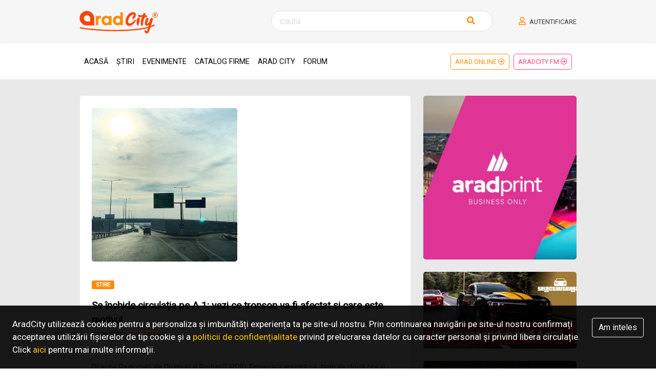

--- FILE ---
content_type: text/html; charset=UTF-8
request_url: https://www.aradcity.ro/stire/46497/se-inchide-circulatia-pe-a-1-vezi-ce-tronson-va-fi-afectat-si-care-este-motivul
body_size: 6422
content:
<!DOCTYPE html>
<html>
<head>
    <meta charset="UTF-8">
    <title>Se închide circulaţia pe A 1: vezi ce tronson va fi afectat şi care este motivul | AradCity</title>
    <meta name="description" content="">
    <meta name="keywords" content="">
        <meta property="og:locale" content="ro_RO"/>
    <meta property="og:locale:alternate" content="ro_RO"/>
    <meta property="og:site_name" content="AradCity"/>
    <meta property="og:title" content="Se închide circulaţia pe A 1: vezi ce tronson va fi afectat şi care este motivul"/>
    <meta property="og:url" content="https://www.aradcity.ro/stire/46497/se-inchide-circulatia-pe-a-1-vezi-ce-tronson-va-fi-afectat-si-care-este-motivul"/>
    <meta property="og:type" content="Article"/>
    <meta property="og:image" content="https://www.aradcity.ro/storage/articles/000/046/46497/46497-a1.jpg"/>


    <script type="application/ld+json">
    {
      "@context": "https://schema.org",
      "@type": "NewsArticle",
      "headline": "Se închide circulaţia pe A 1: vezi ce tronson va fi afectat şi care este motivul",
      "image": [
        "https://www.aradcity.ro/storage/articles/000/046/46497/thumb_46497-a1.jpg"
       ],
      "datePublished": "2023-09-14T12:56:41+03:00",
      "dateModified": "2023-10-16T15:11:35+03:00",
      "author": [{
          "@type": "Organization",
          "name": "AradCity",
          "url": "https://www.aradcity.ro"
        }]
    }
    </script>
    <meta name="csrf-token" content="khJGocL2v3JfFXKJLQ9Q8IJw36cuGGJxgKUPM5yj">
    <meta name="viewport" content="width=device-width, initial-scale=1.0">
    <link rel="icon" href="https://www.aradcity.ro/assets/site/images/favicon-aradcity.png">

    <link rel="stylesheet" type="text/css" href="https://www.aradcity.ro/assets/site/styles/stylesheets/main.css">
    <link rel="manifest" href="/manifest.json">
    <link href="//fonts.googleapis.com/css?family=Roboto:100,300,400&display=swap" rel="stylesheet">

    <!--<script src="js/jquery-3.3.1.js"></script>-->
    <script src="https://www.aradcity.ro/assets/site/js/jquery-2.2.4.min.js"></script>
    <script src="https://www.aradcity.ro/assets/site/js/custom.js?v=213121"></script>


    <style>
        /** @sermove  **/
        .news-img img.dummy, .news .news__img img.dummy {
            object-fit: contain;
            background: #e9e9e9;
            padding: 64px;
        }
    </style>

</head>
<body>
<style>
    /*@sermove*/
    body {
        font-family: Roboto, "Lucida Grande", "Lucida Sans Unicode", Arial, Verdana, sans-serif;
    }
</style>

<section class="help small mb-1">
    <div class="container">
        <div class="row align-items-center  mx-xl-0 mx-xxl-4">
            <div class="col-md-3 d-none d-lg-block">
                <a href="https://www.aradcity.ro"><img src="https://www.aradcity.ro/assets/site/images/logo/aradcity.png"
                                                  alt="arad-city" class="img-fluid img-logo"></a>
            </div>


            <div class="col-md-12 col-lg-9 text-center text-lg-right">

                <form action="https://www.aradcity.ro/stiri"
                      class="input-group search__bar align-items-center mr-md-5 px-1">
                    <input name="q" type="text" class="form-control" placeholder="cauta" required>
                    <button class="btn d-inline">
                        <i class="fas fa-search text-primary mr-3"></i>
                    </button>
                </form>

                <div class="d-block text-center d-md-inline-block mt-3 mt-md-0">
                    <a href="https://www.aradcity.ro/login" class="text-uppercase text-dark"><i
                                class="far fa-user mr-1 text-primary"></i> Autentificare</a>
                    <!--<a href="#" class="text-uppercase text-dark ml-4">Inscrie-te</a>-->
                </div>
            </div>
        </div>
    </div>
</section>

<section class="sticky-top py-2 bg-white" id="sticky">
    <nav class="navbar navbar-expand-lg container">
        <button class="navbar-toggler" type="button" data-toggle="collapse"
                data-target="#navbarSupportedContent" aria-controls="navbarSupportedContent" aria-expanded="false"
                aria-label="Toggle navigation">
            <i class="fas fa-bars"></i>
        </button>

        <a href="https://www.aradcity.ro" class="img-fluid img-logo d-block d-lg-none"><img
                    src="https://www.aradcity.ro/assets/site/images/logo/aradcity.png" alt="arad-city"></a>


        <div class="collapse navbar-collapse mx-xl-4" id="navbarSupportedContent">

            <ul class="navbar-nav menu px-4 p-lg-0 mt-3 mt-lg-0 w-100">
                <li class="nav-item ">
                    <a class="nav-link active" href="https://www.aradcity.ro">Acasă</a>
                </li>

                <li class="nav-item ">
                    <a class="nav-link" href="https://www.aradcity.ro/stiri">Știri</a>
                </li>

                <li class="nav-item ">
                    <a class="nav-link" href="https://www.aradcity.ro/evenimente">Evenimente</a>
                </li>

                <li class="nav-item ">
                    <a class="nav-link active" href="/soon">Catalog Firme</a>
                </li>

                <li class="nav-item ">
                    <a class="nav-link active" href="https://www.aradcity.ro/arad-city">Arad City</a>
                </li>

                
                
                
                <li class="nav-item ">
                    <a class="nav-link active" href="https://forum.aradcity.ro" target="_blank">Forum</a>
                </li>
            </ul>

            <ul class="navbar-nav badge-menu d-flex justify-content-end p-4 p-lg-0">
                
                
                

                
                
                

                
                
                

                <li class="nav-item">
                    <a class="nav-link btn btn-outline-primary see-more" href="https://www.aradonline.ro/" target="_blank">Arad Online <i class="far fa-arrow-alt-circle-right anim"></i></a>
                </li>

                <li class="nav-item">
                    <a class="nav-link btn btn-outline-pink see-more" href="https://www.aradcityfm.ro/" target="_blank">AradCity FM
                        <i class="far fa-arrow-alt-circle-right anim"></i></a>
                </li>

                
                
                
            </ul>

        </div>
    </nav>
</section>
    <section class="bg-muted py-4">
        <div class="container">
            <div class="row no-gutters mt-2">
                <div class="col-md-12 col-lg-8 col-xl-9 px-md-3">
                    <div class="row bg-white rounded-md-lg py-4 px-md-2">
                        <div class="col-md-12">
                            <div class=" border-bottom pb-4">
                                <div class="row">
                                    <div class="col-md-8 col-lg-6">
                                        <div class="news-img">
                                            <img src="https://www.aradcity.ro/storage/articles/000/046/46497/46497-a1.jpg" alt=""
                                                 class="img-fluid ">
                                        </div>
                                    </div>
                                    <div class="col-md-4 col-lg-6">
                                        <div class="col-12-or-not">
    <div class="" old-class="col-12 align-items-center mx-auto text-center-or-not">


        <!-- AradCity - Lista Responsive -->
        <ins class="adsbygoogle hide-on-lowres"
             style="display:block"
             data-ad-client="ca-pub-8796794938605220"
             data-ad-slot="5783900870"
             data-ad-format="auto"
             data-full-width-responsive="true"></ins>

        <script>
            var showAds = true;
                        if (isLowRes) {
                showAds = false;
                $('.hide-on-lowres').removeClass('adsbygoogle');
            }
                        if (showAds) {
                (adsbygoogle = window.adsbygoogle || []).push({});
            }
        </script>

    </div>
</div>                                    </div>
                                </div>

                                <div class="news-content">
                                    <div class="float-right">
                                        <!-- Load Facebook SDK for JavaScript -->
                                        <div id="fb-root"></div>
                                        <script async defer crossorigin="anonymous"
                                                src="https://connect.facebook.net/en_US/sdk.js#xfbml=1&version=v4.0"></script>

                                        <!-- Your share button code -->
                                        <div class="fb-share-button mt-n2" data-href="https://www.aradcity.ro/stire/46497/se-inchide-circulatia-pe-a-1-vezi-ce-tronson-va-fi-afectat-si-care-este-motivul"
                                             data-layout="button_count" data-size="large"></div>
                                    </div>
                                                                            <a href="https://www.aradcity.ro/stiri/stire">
                                            <span class="badge bg-primary">Stire</span>
                                        </a>
                                    
                                    <p href="" class="news__title mb-1">
                                        Se închide circulaţia pe A 1: vezi ce tronson va fi afectat şi care este motivul
                                    </p>
                                    <p class="small">
                                        14.09.2023
                                        

                                        &sdot; <span
                                                class="text-secondary">0 comentarii</span>
                                    </p>
                                    <div class="news__brief-description font-weight-normal pt-2">
                                        <p><br>Direcţia Regională de Drumuri şi Poduri (DRDP) Timişoara anunţă că, timp de două ore şi jumătate se închide circulația pe A1, între nodurile rutiere Cunța și Săliște, pentru lucrări de instalare și configurare de echipamente ITS.</p><p><strong><em>„</em></strong><strong><em>În noaptea de joi spre vineri, 14 - 15.09.2023, se va închide circulația în intervalul orar 22:30 – 01:00 pe Calea 2 a autostrăzii A1, Orăștie - Sibiu, km 268+500 - 293+500, între nodurile rutiere Cunța și Săliște, &nbsp;pentru lucrări de instalare și configurare de echipamente ITS. Traficul va fi deviat pe ruta: Nod Rutier Cunța – DJ 1061 intersecție cu DN1, km 351+250 – DN1 ( Miercurea Sibiului – Apoldu de Sus – Săliște) – DN1 km 330+490 intersecție cu DC 67 – Nod Rutier Săliște – A1.&nbsp;</em></strong></p><p><strong><em>În acest context, pentru o cât mai corectă informare, reamintim faptul că echipamentele ITS sunt sistemele inteligente de transport, soluții inovative care pun în comun tehnologia, comunicațiile, precum și partea de infrastructură fizică pentru ca traficul să se desfășoare în condiții de siguranță, iar utilizatorii să folosească drumurile într-un mod mai coerent, mai sigur și mai inteligent”</em></strong>, susţin reprezentanţii DRDP Timişoara.</p><p>Informaţii suplimentare privind starea reţelei de drumuri naţionale pot fi obţinute de la Dispeceratul Companiei Naţionale de Autostrăzi şi Drumuri Naţionale din Romania S.A., la numerele de telefon 021/264.33.33; 021/9360 sau pot accesa pagina de internet: www.cnadnr.ro/Situatia Drumurilor Naționale.</p><p>&nbsp;</p><p>&nbsp;</p><p><strong><br>&nbsp;</strong></p>

                                                                                    <p>
                                                Sursa: <a href="https://www.aradcity.ro/stire-sursa/46497"
                                                          target="_blank"
                                                          rel="nofollow">
                                                    ARQ
                                                </a>
                                            </p>
                                                                            </div>
                                </div>
                                
                                                                    <div class="col-12">
                                        <p class="text-right pt-3">
                                                                                        
                                            
                                            
                                            
                                        </p>
                                    </div>
                                    <div class="col-12 bg-muted lead text-center mb-4 p-4">
                                        Pentru articolul complet și alte comentarii
                                        <br/>
                                        <a href="https://www.aradcity.ro/stire-sursa/46497" target="_blank"
                                           class="btn btn-outline-dark mt-2"
                                           rel="nofollow">
                                            vizitați
                                            ARQ
                                        </a>
                                    </div>
                                

                                <div class="news__comment px-2 py-1">
                                    <a href="" data-toggle="collapse" data-target="#add-comment" class="collapsed"
                                       aria-expanded="false">
                                        <i class="fas fa-comment mr-1"></i> Comentează
                                        <span>0</span>
                                    </a>
                                </div>

                                <div class="col-md-12 p-4">
                                    <div class="collapse" id="add-comment">
                                        <div class="py-4">
                                            <form id="review-form"
                                                  class="form-review"
                                                  action="https://www.aradcity.ro/comment/46497"
                                                  method="POST">
                                                <input type="hidden" name="_token" value="khJGocL2v3JfFXKJLQ9Q8IJw36cuGGJxgKUPM5yj">
                                                                                                    <div class="row">
                                                        <div class="form-group col-md-6">
                                                            <input name="name" type="text" class="form-control"
                                                                   id="formGroupExampleInput"
                                                                   placeholder="Numele tau*" required="">
                                                        </div>

                                                        <div class="form-group col-md-6">
                                                            <input name="email" type="email" class="form-control"
                                                                   id="exampleInputEmail1"
                                                                   aria-describedby="emailHelp"
                                                                   placeholder="Adresa ta de email*"
                                                                   required="">
                                                        </div>
                                                    </div>
                                                
                                                <div class="row">
                                                    <div class="form-group col-md-12">
                                                                        <textarea name="body" class="form-control"
                                                                                  id="exampleFormControlTextarea1"
                                                                                  placeholder="Comentariul tau*"
                                                                                  rows="5"></textarea>
                                                    </div>
                                                </div>

                                                <div class="form-group">
    <div class="g-recaptcha" data-sitekey="6Lf5VLMUAAAAAO3RTaC4eZvBHzSlYmsFv5eIH_ul"
         data-callback="enableSend"></div>
</div>
                                                <div class="form-group">
    <div class="form-check">
        <input class="form-check-input" type="checkbox" value="1" id="accept_terms" name="_accept_terms"   value="1"  required=""
                >
        <label class="form-check-label" for="accept_terms">
            Am citit si sunt de acord cu <a href="https://www.aradcity.ro/termeni-si-conditii" target="_blank" class="btn-link">Termenii si conditiile</a>.
        </label>
    </div>

    <div class="form-check">
        <input class="form-check-input" type="checkbox" id="accept_gdpr" name="_accept_gdpr"   value="1"  required=""
                       >
        <label class="form-check-label" for="accept_gdpr">
            Am citit si sunt de acord cu <a href="https://www.aradcity.ro/confidentialitatea-datelor-personale" target="_blank"  class="btn-link">Politica de confidentialitate a datelor personale (GDPR)</a>.
        </label>
    </div>
</div>                                                <button type="submit" id="submitBtn" class="btn btn-primary" disabled>
                                                    Trimite
                                                </button>
                                            </form>
                                        </div>

                                    </div>

                                    
                                </div>
                            </div>
                        </div>

                        <div class="col-12 align-items-center mx-auto pt-3 my-3 quickcenter text-center">
    <style>
        .quickcenter > div {
            margin: auto;
        }
    </style>
<a href="https://event.2performant.com/events/click?ad_type=banner&unique=f489b7b8b&aff_code=5d1cef5e7&campaign_unique=1409267f5" target="_blank" rel="nofollow"><img src="https://img.2performant.com/system/paperclip/banner_pictures/pics/112818/original/112818.jpg" alt="piatraonline.ro " title="piatraonline.ro " border="0" height="300px" width="300px" /></a>
</div>                        <div class="col-12-or-not">
    <div class="mx-n2 mx-md-n4 bg-light text-center py-2 py-md-3" old-class="col-12 align-items-center mx-auto text-center-or-not">


        <!-- AradCity - Lista Responsive -->
        <ins class="adsbygoogle "
             style="display:block"
             data-ad-client="ca-pub-8796794938605220"
             data-ad-slot="5783900870"
             data-ad-format="auto"
             data-full-width-responsive="true"></ins>

        <script>
            var showAds = true;
                        if (showAds) {
                (adsbygoogle = window.adsbygoogle || []).push({});
            }
        </script>

    </div>
</div>                    </div>
                </div>

                <div class="col-md-12 col-lg-4 col-xl-3 mt-4  mt-lg-0">
                    <div class="row">
            <div class="col-md-4 col-lg-12 d-none d-md-flex">
            <div class="featured-item">
                <a href="https://www.aradcity.ro/partener/117" title="AradPrint" target="_blank" rel="nofollow">
                    <div class="featured-item__img">
                        <img src="https://www.aradcity.ro/storage/featuring/side-aradprint.jpg"
                             alt="AradPrint" class="img-fluid"

                                                          style="height: 320px"
                                                        >
                    </div>
                </a>
            </div>
        </div>
            <div class="col-md-4 col-lg-12 ">
            <div class="featured-item">
                <a href="https://www.aradcity.ro/partener/118" title="SelectAutoArad" target="_blank" rel="nofollow">
                    <div class="featured-item__img">
                        <img src="https://www.aradcity.ro/storage/featuring/side-selectautoarad.jpg"
                             alt="SelectAutoArad" class="img-fluid"

                                                     >
                    </div>
                </a>
            </div>
        </div>
            <div class="col-md-4 col-lg-12 ">
            <div class="featured-item">
                <a href="https://www.aradcity.ro/partener/99" title="Sufrageria Aradeana" target="_blank" rel="nofollow">
                    <div class="featured-item__img">
                        <img src="https://www.aradcity.ro/storage/featuring/side-sufrageria-aradeana.jpg"
                             alt="Sufrageria Aradeana" class="img-fluid"

                                                          style="height: 320px"
                                                        >
                    </div>
                </a>
            </div>
        </div>
            <div class="col-md-4 col-lg-12 ">
            <div class="featured-item">
                <a href="https://www.aradcity.ro/partener/92" title="Detergenti, Cafea, Shop Arad" target="_blank" rel="nofollow">
                    <div class="featured-item__img">
                        <img src="https://www.aradcity.ro/storage/featuring/side-detergenti-cafea-shop-arad.jpg"
                             alt="Detergenti, Cafea, Shop Arad" class="img-fluid"

                                                     >
                    </div>
                </a>
            </div>
        </div>
            <div class="col-md-4 col-lg-12 ">
            <div class="featured-item">
                <a href="https://www.aradcity.ro/partener/115" title="Cursuri instruire igiena" target="_blank" rel="nofollow">
                    <div class="featured-item__img">
                        <img src="https://www.aradcity.ro/storage/featuring/side-cursuri-instruire-igiena.jpg"
                             alt="Cursuri instruire igiena" class="img-fluid"

                                                     >
                    </div>
                </a>
            </div>
        </div>
            <div class="col-md-4 col-lg-12 ">
            <div class="featured-item">
                <a href="https://www.aradcity.ro/partener/113" title="Aulf Coffee Service" target="_blank" rel="nofollow">
                    <div class="featured-item__img">
                        <img src="https://www.aradcity.ro/storage/featuring/side-aulf-coffee-service.jpg"
                             alt="Aulf Coffee Service" class="img-fluid"

                                                     >
                    </div>
                </a>
            </div>
        </div>
            <div class="col-md-4 col-lg-12 ">
            <div class="featured-item">
                <a href="https://www.aradcity.ro/partener/104" title="SmartSun" target="_blank" rel="nofollow">
                    <div class="featured-item__img">
                        <img src="https://www.aradcity.ro/storage/featuring/side-smartsun.jpg"
                             alt="SmartSun" class="img-fluid"

                                                     >
                    </div>
                </a>
            </div>
        </div>
            <div class="col-md-4 col-lg-12 ">
            <div class="featured-item">
                <a href="https://www.aradcity.ro/partener/87" title="Magazin Pungi" target="_blank" rel="nofollow">
                    <div class="featured-item__img">
                        <img src="https://www.aradcity.ro/storage/featuring/side-magazin-pungi.jpg"
                             alt="Magazin Pungi" class="img-fluid"

                                                     >
                    </div>
                </a>
            </div>
        </div>
            <div class="col-md-4 col-lg-12 ">
            <div class="featured-item">
                <a href="https://www.aradcity.ro/partener/94" title="Service autoa Arad" target="_blank" rel="nofollow">
                    <div class="featured-item__img">
                        <img src="https://www.aradcity.ro/storage/featuring/side-service-autoa-arad.jpg"
                             alt="Service autoa Arad" class="img-fluid"

                                                     >
                    </div>
                </a>
            </div>
        </div>
            <div class="col-md-4 col-lg-12 ">
            <div class="featured-item">
                <a href="https://www.aradcity.ro/partener/93" title="Fose Septice Eco-tad" target="_blank" rel="nofollow">
                    <div class="featured-item__img">
                        <img src="https://www.aradcity.ro/storage/featuring/side-fose-septice-eco-tad.jpg"
                             alt="Fose Septice Eco-tad" class="img-fluid"

                                                          style="height: 320px"
                                                        >
                    </div>
                </a>
            </div>
        </div>
            <div class="col-md-4 col-lg-12 ">
            <div class="featured-item">
                <a href="https://www.aradcity.ro/partener/82" title="ActivClub" target="_blank" rel="nofollow">
                    <div class="featured-item__img">
                        <img src="https://www.aradcity.ro/storage/featuring/side-activclub.jpg"
                             alt="ActivClub" class="img-fluid"

                                                     >
                    </div>
                </a>
            </div>
        </div>
            <div class="col-md-4 col-lg-12 ">
            <div class="featured-item">
                <a href="https://www.aradcity.ro/partener/84" title="Morar Paza" target="_blank" rel="nofollow">
                    <div class="featured-item__img">
                        <img src="https://www.aradcity.ro/storage/featuring/side-morar-paza.jpg"
                             alt="Morar Paza" class="img-fluid"

                                                     >
                    </div>
                </a>
            </div>
        </div>
            <div class="col-md-4 col-lg-12 ">
            <div class="featured-item">
                <a href="https://www.aradcity.ro/partener/38" title="Archdeco mobilier premium" target="_blank" rel="nofollow">
                    <div class="featured-item__img">
                        <img src="https://www.aradcity.ro/storage/featuring/archdeco-mobilier-premium.jpg"
                             alt="Archdeco mobilier premium" class="img-fluid"

                                                     >
                    </div>
                </a>
            </div>
        </div>
            <div class="col-md-4 col-lg-12 ">
            <div class="featured-item">
                <a href="https://www.aradcity.ro/partener/119" title="Financial Arad" target="_blank" rel="nofollow">
                    <div class="featured-item__img">
                        <img src="https://www.aradcity.ro/storage/featuring/side-financial-arad.jpg"
                             alt="Financial Arad" class="img-fluid"

                                                     >
                    </div>
                </a>
            </div>
        </div>
            <div class="col-md-4 col-lg-12 ">
            <div class="featured-item">
                <a href="https://www.aradcity.ro/partener/33" title="Ferestre Mansarda Arad - GM Montaj" target="_blank" rel="nofollow">
                    <div class="featured-item__img">
                        <img src="https://www.aradcity.ro/storage/featuring/ferestre-mansarda-arad-gm-montaj.jpg"
                             alt="Ferestre Mansarda Arad - GM Montaj" class="img-fluid"

                                                     >
                    </div>
                </a>
            </div>
        </div>
            <div class="col-md-4 col-lg-12 ">
            <div class="featured-item">
                <a href="https://www.aradcity.ro/partener/27" title="Security One Arad" target="_blank" rel="nofollow">
                    <div class="featured-item__img">
                        <img src="https://www.aradcity.ro/storage/featuring/security-one-arad.jpg"
                             alt="Security One Arad" class="img-fluid"

                                                     >
                    </div>
                </a>
            </div>
        </div>
            <div class="col-md-4 col-lg-12 ">
            <div class="featured-item">
                <a href="https://www.aradcity.ro/partener/24" title="IacobProd Haine Blana, Haine Piele" target="_blank" rel="nofollow">
                    <div class="featured-item__img">
                        <img src="https://www.aradcity.ro/storage/featuring/iacobprod-haine-blana-haine-piele.png"
                             alt="IacobProd Haine Blana, Haine Piele" class="img-fluid"

                                                     >
                    </div>
                </a>
            </div>
        </div>
    </div>                </div>

            </div>
        </div>
    </section>

    
    
    
    
    
    
    
    
    
<footer>
    <section class="bg-light pt-5">
        <div class="container">
            <div class="row">
                <div class="col-md-12 text-center">
                    <a href="https://play.google.com/store/apps/details?id=com.icetech.aradcity"
                       target="_blank">
                        <img src="https://www.aradcity.ro/assets/site/images/aplicatie-android/google-play.svg" alt="AradCity app"
                             class="img-fluidal">
                    </a>
                </div>
            </div>

            <div class="row py-5">
                <div class="col-md-12 text-center">
                    <a href="https://www.aradcity.ro/despre-noi" class="footer-menu">Despre noi</a>
                    <a href="https://www.aradcity.ro/contact" class="footer-menu">Contacteaza-ne</a>
                    <a href="https://www.aradcity.ro/termeni-si-conditii" class="footer-menu">Termeni si
                        conditii</a>
                    <a href="https://www.aradcity.ro/politica-de-confidentialitate" class="footer-menu">Politica
                        de confidentialitate</a>

                    
                    
                </div>
            </div>
        </div>
    </section>

    <section class="bg-light py-3 border-top copyright">
        <div class="container">
            <div class="row">
                <div class="col-md-8">
                    <p class="m-0  text-dark"> &copy; 2026 AradCity. Toate drepturile rezervate.
                        <br/>
                        <a class="text-dark" title="Web Design Arad, Publicitate Arad" target="_blank"
                           href="//www.icetech.ro">Webdesign by Icetech</a>
                    </p>
                </div>

                <div class="col-md-4 text-right align-self-center">
                    <a title="Web Design Arad, Publicitate Arad" target="_blank" href="//www.icetech.ro">
                        <img src="https://www.aradcity.ro/assets/site/images/logo/icetechost.png"
                             alt="Web Design Arad, Publicitate Arad">
                    </a>
                </div>
            </div>
        </div>
    </section>
</footer>
<div class="sticky-footer" id="cookie-notice"
     style="display:none;
             position: fixed;
             background: rgba(0,0,0, .9);
             color: #fff;
             bottom: 0;
             left: 0;
             right: 0;
             z-index: 999;
             padding: 24px;
             font-size: 17px;
             /*padding-right: 240px;*/
             z-index: 1000000;"
        
>
        <span class="float-right padding-right-20 pl-2">
            <a href="#" onclick="setCookie('cookie_notice', 1, 999999999); $('#cookie-notice').slideUp(); return false;"
               class="btn btn-outline-light">Am inteles</a>
        </span>
    AradCity utilizează cookies pentru a personaliza și imbunătăți experiența ta pe site-ul nostru.
    Prin continuarea navigării pe site-ul nostru confirmați acceptarea utilizării fișierelor de tip cookie și a
    <a href="https://www.aradcity.ro/politica-de-confidentialitate" class="text-warning">politicii de
        confidențialitate</a> privind prelucrarea datelor cu
    caracter personal și privind libera circulație.
    Click <a href="https://www.aradcity.ro/politica-de-confidentialitate" target="_blank" class="text-warning">aici</a>
    pentru mai multe informații.
</div>

<script src="https://www.aradcity.ro/assets/site/js/bootstrap.min.js"></script>
<script src="https://www.aradcity.ro/assets/site/js/owl.carousel.js"></script>
<script src="https://www.aradcity.ro/assets/site/js/jquery.swipebox.js"></script>
<script src="https://www.aradcity.ro/assets/site/js/jquery.magnific-popup.js"></script>


<script async src="https://pagead2.googlesyndication.com/pagead/js/adsbygoogle.js"></script>
<div class="col-12 align-items-center mx-auto">
    <script>
        (adsbygoogle = window.adsbygoogle || []).push({
            google_ad_client: "ca-pub-8796794938605220",
            enable_page_level_ads: true
        });
    </script>
</div>    <style>
        #submitBtn:disabled {
            opacity: 0.5;
            cursor: not-allowed;
        }
    </style>
    <script src='//www.google.com/recaptcha/api.js'></script>
    <script>
        var enableSend = function () {
            $('#submitBtn').prop('disabled', false);
        }
    </script>



<!-- Global site tag (gtag.js) - Google Analytics -->
<script async src="https://www.googletagmanager.com/gtag/js?id=G-580WZH4GY2"></script>
<script>
    window.dataLayer = window.dataLayer || [];
    function gtag(){dataLayer.push(arguments);}
    gtag('js', new Date());

    gtag('config', 'G-580WZH4GY2');
</script>

</body>
</html>


--- FILE ---
content_type: text/html; charset=utf-8
request_url: https://www.google.com/recaptcha/api2/anchor?ar=1&k=6Lf5VLMUAAAAAO3RTaC4eZvBHzSlYmsFv5eIH_ul&co=aHR0cHM6Ly93d3cuYXJhZGNpdHkucm86NDQz&hl=en&v=PoyoqOPhxBO7pBk68S4YbpHZ&size=normal&anchor-ms=20000&execute-ms=30000&cb=t8h3g4te2rk0
body_size: 49203
content:
<!DOCTYPE HTML><html dir="ltr" lang="en"><head><meta http-equiv="Content-Type" content="text/html; charset=UTF-8">
<meta http-equiv="X-UA-Compatible" content="IE=edge">
<title>reCAPTCHA</title>
<style type="text/css">
/* cyrillic-ext */
@font-face {
  font-family: 'Roboto';
  font-style: normal;
  font-weight: 400;
  font-stretch: 100%;
  src: url(//fonts.gstatic.com/s/roboto/v48/KFO7CnqEu92Fr1ME7kSn66aGLdTylUAMa3GUBHMdazTgWw.woff2) format('woff2');
  unicode-range: U+0460-052F, U+1C80-1C8A, U+20B4, U+2DE0-2DFF, U+A640-A69F, U+FE2E-FE2F;
}
/* cyrillic */
@font-face {
  font-family: 'Roboto';
  font-style: normal;
  font-weight: 400;
  font-stretch: 100%;
  src: url(//fonts.gstatic.com/s/roboto/v48/KFO7CnqEu92Fr1ME7kSn66aGLdTylUAMa3iUBHMdazTgWw.woff2) format('woff2');
  unicode-range: U+0301, U+0400-045F, U+0490-0491, U+04B0-04B1, U+2116;
}
/* greek-ext */
@font-face {
  font-family: 'Roboto';
  font-style: normal;
  font-weight: 400;
  font-stretch: 100%;
  src: url(//fonts.gstatic.com/s/roboto/v48/KFO7CnqEu92Fr1ME7kSn66aGLdTylUAMa3CUBHMdazTgWw.woff2) format('woff2');
  unicode-range: U+1F00-1FFF;
}
/* greek */
@font-face {
  font-family: 'Roboto';
  font-style: normal;
  font-weight: 400;
  font-stretch: 100%;
  src: url(//fonts.gstatic.com/s/roboto/v48/KFO7CnqEu92Fr1ME7kSn66aGLdTylUAMa3-UBHMdazTgWw.woff2) format('woff2');
  unicode-range: U+0370-0377, U+037A-037F, U+0384-038A, U+038C, U+038E-03A1, U+03A3-03FF;
}
/* math */
@font-face {
  font-family: 'Roboto';
  font-style: normal;
  font-weight: 400;
  font-stretch: 100%;
  src: url(//fonts.gstatic.com/s/roboto/v48/KFO7CnqEu92Fr1ME7kSn66aGLdTylUAMawCUBHMdazTgWw.woff2) format('woff2');
  unicode-range: U+0302-0303, U+0305, U+0307-0308, U+0310, U+0312, U+0315, U+031A, U+0326-0327, U+032C, U+032F-0330, U+0332-0333, U+0338, U+033A, U+0346, U+034D, U+0391-03A1, U+03A3-03A9, U+03B1-03C9, U+03D1, U+03D5-03D6, U+03F0-03F1, U+03F4-03F5, U+2016-2017, U+2034-2038, U+203C, U+2040, U+2043, U+2047, U+2050, U+2057, U+205F, U+2070-2071, U+2074-208E, U+2090-209C, U+20D0-20DC, U+20E1, U+20E5-20EF, U+2100-2112, U+2114-2115, U+2117-2121, U+2123-214F, U+2190, U+2192, U+2194-21AE, U+21B0-21E5, U+21F1-21F2, U+21F4-2211, U+2213-2214, U+2216-22FF, U+2308-230B, U+2310, U+2319, U+231C-2321, U+2336-237A, U+237C, U+2395, U+239B-23B7, U+23D0, U+23DC-23E1, U+2474-2475, U+25AF, U+25B3, U+25B7, U+25BD, U+25C1, U+25CA, U+25CC, U+25FB, U+266D-266F, U+27C0-27FF, U+2900-2AFF, U+2B0E-2B11, U+2B30-2B4C, U+2BFE, U+3030, U+FF5B, U+FF5D, U+1D400-1D7FF, U+1EE00-1EEFF;
}
/* symbols */
@font-face {
  font-family: 'Roboto';
  font-style: normal;
  font-weight: 400;
  font-stretch: 100%;
  src: url(//fonts.gstatic.com/s/roboto/v48/KFO7CnqEu92Fr1ME7kSn66aGLdTylUAMaxKUBHMdazTgWw.woff2) format('woff2');
  unicode-range: U+0001-000C, U+000E-001F, U+007F-009F, U+20DD-20E0, U+20E2-20E4, U+2150-218F, U+2190, U+2192, U+2194-2199, U+21AF, U+21E6-21F0, U+21F3, U+2218-2219, U+2299, U+22C4-22C6, U+2300-243F, U+2440-244A, U+2460-24FF, U+25A0-27BF, U+2800-28FF, U+2921-2922, U+2981, U+29BF, U+29EB, U+2B00-2BFF, U+4DC0-4DFF, U+FFF9-FFFB, U+10140-1018E, U+10190-1019C, U+101A0, U+101D0-101FD, U+102E0-102FB, U+10E60-10E7E, U+1D2C0-1D2D3, U+1D2E0-1D37F, U+1F000-1F0FF, U+1F100-1F1AD, U+1F1E6-1F1FF, U+1F30D-1F30F, U+1F315, U+1F31C, U+1F31E, U+1F320-1F32C, U+1F336, U+1F378, U+1F37D, U+1F382, U+1F393-1F39F, U+1F3A7-1F3A8, U+1F3AC-1F3AF, U+1F3C2, U+1F3C4-1F3C6, U+1F3CA-1F3CE, U+1F3D4-1F3E0, U+1F3ED, U+1F3F1-1F3F3, U+1F3F5-1F3F7, U+1F408, U+1F415, U+1F41F, U+1F426, U+1F43F, U+1F441-1F442, U+1F444, U+1F446-1F449, U+1F44C-1F44E, U+1F453, U+1F46A, U+1F47D, U+1F4A3, U+1F4B0, U+1F4B3, U+1F4B9, U+1F4BB, U+1F4BF, U+1F4C8-1F4CB, U+1F4D6, U+1F4DA, U+1F4DF, U+1F4E3-1F4E6, U+1F4EA-1F4ED, U+1F4F7, U+1F4F9-1F4FB, U+1F4FD-1F4FE, U+1F503, U+1F507-1F50B, U+1F50D, U+1F512-1F513, U+1F53E-1F54A, U+1F54F-1F5FA, U+1F610, U+1F650-1F67F, U+1F687, U+1F68D, U+1F691, U+1F694, U+1F698, U+1F6AD, U+1F6B2, U+1F6B9-1F6BA, U+1F6BC, U+1F6C6-1F6CF, U+1F6D3-1F6D7, U+1F6E0-1F6EA, U+1F6F0-1F6F3, U+1F6F7-1F6FC, U+1F700-1F7FF, U+1F800-1F80B, U+1F810-1F847, U+1F850-1F859, U+1F860-1F887, U+1F890-1F8AD, U+1F8B0-1F8BB, U+1F8C0-1F8C1, U+1F900-1F90B, U+1F93B, U+1F946, U+1F984, U+1F996, U+1F9E9, U+1FA00-1FA6F, U+1FA70-1FA7C, U+1FA80-1FA89, U+1FA8F-1FAC6, U+1FACE-1FADC, U+1FADF-1FAE9, U+1FAF0-1FAF8, U+1FB00-1FBFF;
}
/* vietnamese */
@font-face {
  font-family: 'Roboto';
  font-style: normal;
  font-weight: 400;
  font-stretch: 100%;
  src: url(//fonts.gstatic.com/s/roboto/v48/KFO7CnqEu92Fr1ME7kSn66aGLdTylUAMa3OUBHMdazTgWw.woff2) format('woff2');
  unicode-range: U+0102-0103, U+0110-0111, U+0128-0129, U+0168-0169, U+01A0-01A1, U+01AF-01B0, U+0300-0301, U+0303-0304, U+0308-0309, U+0323, U+0329, U+1EA0-1EF9, U+20AB;
}
/* latin-ext */
@font-face {
  font-family: 'Roboto';
  font-style: normal;
  font-weight: 400;
  font-stretch: 100%;
  src: url(//fonts.gstatic.com/s/roboto/v48/KFO7CnqEu92Fr1ME7kSn66aGLdTylUAMa3KUBHMdazTgWw.woff2) format('woff2');
  unicode-range: U+0100-02BA, U+02BD-02C5, U+02C7-02CC, U+02CE-02D7, U+02DD-02FF, U+0304, U+0308, U+0329, U+1D00-1DBF, U+1E00-1E9F, U+1EF2-1EFF, U+2020, U+20A0-20AB, U+20AD-20C0, U+2113, U+2C60-2C7F, U+A720-A7FF;
}
/* latin */
@font-face {
  font-family: 'Roboto';
  font-style: normal;
  font-weight: 400;
  font-stretch: 100%;
  src: url(//fonts.gstatic.com/s/roboto/v48/KFO7CnqEu92Fr1ME7kSn66aGLdTylUAMa3yUBHMdazQ.woff2) format('woff2');
  unicode-range: U+0000-00FF, U+0131, U+0152-0153, U+02BB-02BC, U+02C6, U+02DA, U+02DC, U+0304, U+0308, U+0329, U+2000-206F, U+20AC, U+2122, U+2191, U+2193, U+2212, U+2215, U+FEFF, U+FFFD;
}
/* cyrillic-ext */
@font-face {
  font-family: 'Roboto';
  font-style: normal;
  font-weight: 500;
  font-stretch: 100%;
  src: url(//fonts.gstatic.com/s/roboto/v48/KFO7CnqEu92Fr1ME7kSn66aGLdTylUAMa3GUBHMdazTgWw.woff2) format('woff2');
  unicode-range: U+0460-052F, U+1C80-1C8A, U+20B4, U+2DE0-2DFF, U+A640-A69F, U+FE2E-FE2F;
}
/* cyrillic */
@font-face {
  font-family: 'Roboto';
  font-style: normal;
  font-weight: 500;
  font-stretch: 100%;
  src: url(//fonts.gstatic.com/s/roboto/v48/KFO7CnqEu92Fr1ME7kSn66aGLdTylUAMa3iUBHMdazTgWw.woff2) format('woff2');
  unicode-range: U+0301, U+0400-045F, U+0490-0491, U+04B0-04B1, U+2116;
}
/* greek-ext */
@font-face {
  font-family: 'Roboto';
  font-style: normal;
  font-weight: 500;
  font-stretch: 100%;
  src: url(//fonts.gstatic.com/s/roboto/v48/KFO7CnqEu92Fr1ME7kSn66aGLdTylUAMa3CUBHMdazTgWw.woff2) format('woff2');
  unicode-range: U+1F00-1FFF;
}
/* greek */
@font-face {
  font-family: 'Roboto';
  font-style: normal;
  font-weight: 500;
  font-stretch: 100%;
  src: url(//fonts.gstatic.com/s/roboto/v48/KFO7CnqEu92Fr1ME7kSn66aGLdTylUAMa3-UBHMdazTgWw.woff2) format('woff2');
  unicode-range: U+0370-0377, U+037A-037F, U+0384-038A, U+038C, U+038E-03A1, U+03A3-03FF;
}
/* math */
@font-face {
  font-family: 'Roboto';
  font-style: normal;
  font-weight: 500;
  font-stretch: 100%;
  src: url(//fonts.gstatic.com/s/roboto/v48/KFO7CnqEu92Fr1ME7kSn66aGLdTylUAMawCUBHMdazTgWw.woff2) format('woff2');
  unicode-range: U+0302-0303, U+0305, U+0307-0308, U+0310, U+0312, U+0315, U+031A, U+0326-0327, U+032C, U+032F-0330, U+0332-0333, U+0338, U+033A, U+0346, U+034D, U+0391-03A1, U+03A3-03A9, U+03B1-03C9, U+03D1, U+03D5-03D6, U+03F0-03F1, U+03F4-03F5, U+2016-2017, U+2034-2038, U+203C, U+2040, U+2043, U+2047, U+2050, U+2057, U+205F, U+2070-2071, U+2074-208E, U+2090-209C, U+20D0-20DC, U+20E1, U+20E5-20EF, U+2100-2112, U+2114-2115, U+2117-2121, U+2123-214F, U+2190, U+2192, U+2194-21AE, U+21B0-21E5, U+21F1-21F2, U+21F4-2211, U+2213-2214, U+2216-22FF, U+2308-230B, U+2310, U+2319, U+231C-2321, U+2336-237A, U+237C, U+2395, U+239B-23B7, U+23D0, U+23DC-23E1, U+2474-2475, U+25AF, U+25B3, U+25B7, U+25BD, U+25C1, U+25CA, U+25CC, U+25FB, U+266D-266F, U+27C0-27FF, U+2900-2AFF, U+2B0E-2B11, U+2B30-2B4C, U+2BFE, U+3030, U+FF5B, U+FF5D, U+1D400-1D7FF, U+1EE00-1EEFF;
}
/* symbols */
@font-face {
  font-family: 'Roboto';
  font-style: normal;
  font-weight: 500;
  font-stretch: 100%;
  src: url(//fonts.gstatic.com/s/roboto/v48/KFO7CnqEu92Fr1ME7kSn66aGLdTylUAMaxKUBHMdazTgWw.woff2) format('woff2');
  unicode-range: U+0001-000C, U+000E-001F, U+007F-009F, U+20DD-20E0, U+20E2-20E4, U+2150-218F, U+2190, U+2192, U+2194-2199, U+21AF, U+21E6-21F0, U+21F3, U+2218-2219, U+2299, U+22C4-22C6, U+2300-243F, U+2440-244A, U+2460-24FF, U+25A0-27BF, U+2800-28FF, U+2921-2922, U+2981, U+29BF, U+29EB, U+2B00-2BFF, U+4DC0-4DFF, U+FFF9-FFFB, U+10140-1018E, U+10190-1019C, U+101A0, U+101D0-101FD, U+102E0-102FB, U+10E60-10E7E, U+1D2C0-1D2D3, U+1D2E0-1D37F, U+1F000-1F0FF, U+1F100-1F1AD, U+1F1E6-1F1FF, U+1F30D-1F30F, U+1F315, U+1F31C, U+1F31E, U+1F320-1F32C, U+1F336, U+1F378, U+1F37D, U+1F382, U+1F393-1F39F, U+1F3A7-1F3A8, U+1F3AC-1F3AF, U+1F3C2, U+1F3C4-1F3C6, U+1F3CA-1F3CE, U+1F3D4-1F3E0, U+1F3ED, U+1F3F1-1F3F3, U+1F3F5-1F3F7, U+1F408, U+1F415, U+1F41F, U+1F426, U+1F43F, U+1F441-1F442, U+1F444, U+1F446-1F449, U+1F44C-1F44E, U+1F453, U+1F46A, U+1F47D, U+1F4A3, U+1F4B0, U+1F4B3, U+1F4B9, U+1F4BB, U+1F4BF, U+1F4C8-1F4CB, U+1F4D6, U+1F4DA, U+1F4DF, U+1F4E3-1F4E6, U+1F4EA-1F4ED, U+1F4F7, U+1F4F9-1F4FB, U+1F4FD-1F4FE, U+1F503, U+1F507-1F50B, U+1F50D, U+1F512-1F513, U+1F53E-1F54A, U+1F54F-1F5FA, U+1F610, U+1F650-1F67F, U+1F687, U+1F68D, U+1F691, U+1F694, U+1F698, U+1F6AD, U+1F6B2, U+1F6B9-1F6BA, U+1F6BC, U+1F6C6-1F6CF, U+1F6D3-1F6D7, U+1F6E0-1F6EA, U+1F6F0-1F6F3, U+1F6F7-1F6FC, U+1F700-1F7FF, U+1F800-1F80B, U+1F810-1F847, U+1F850-1F859, U+1F860-1F887, U+1F890-1F8AD, U+1F8B0-1F8BB, U+1F8C0-1F8C1, U+1F900-1F90B, U+1F93B, U+1F946, U+1F984, U+1F996, U+1F9E9, U+1FA00-1FA6F, U+1FA70-1FA7C, U+1FA80-1FA89, U+1FA8F-1FAC6, U+1FACE-1FADC, U+1FADF-1FAE9, U+1FAF0-1FAF8, U+1FB00-1FBFF;
}
/* vietnamese */
@font-face {
  font-family: 'Roboto';
  font-style: normal;
  font-weight: 500;
  font-stretch: 100%;
  src: url(//fonts.gstatic.com/s/roboto/v48/KFO7CnqEu92Fr1ME7kSn66aGLdTylUAMa3OUBHMdazTgWw.woff2) format('woff2');
  unicode-range: U+0102-0103, U+0110-0111, U+0128-0129, U+0168-0169, U+01A0-01A1, U+01AF-01B0, U+0300-0301, U+0303-0304, U+0308-0309, U+0323, U+0329, U+1EA0-1EF9, U+20AB;
}
/* latin-ext */
@font-face {
  font-family: 'Roboto';
  font-style: normal;
  font-weight: 500;
  font-stretch: 100%;
  src: url(//fonts.gstatic.com/s/roboto/v48/KFO7CnqEu92Fr1ME7kSn66aGLdTylUAMa3KUBHMdazTgWw.woff2) format('woff2');
  unicode-range: U+0100-02BA, U+02BD-02C5, U+02C7-02CC, U+02CE-02D7, U+02DD-02FF, U+0304, U+0308, U+0329, U+1D00-1DBF, U+1E00-1E9F, U+1EF2-1EFF, U+2020, U+20A0-20AB, U+20AD-20C0, U+2113, U+2C60-2C7F, U+A720-A7FF;
}
/* latin */
@font-face {
  font-family: 'Roboto';
  font-style: normal;
  font-weight: 500;
  font-stretch: 100%;
  src: url(//fonts.gstatic.com/s/roboto/v48/KFO7CnqEu92Fr1ME7kSn66aGLdTylUAMa3yUBHMdazQ.woff2) format('woff2');
  unicode-range: U+0000-00FF, U+0131, U+0152-0153, U+02BB-02BC, U+02C6, U+02DA, U+02DC, U+0304, U+0308, U+0329, U+2000-206F, U+20AC, U+2122, U+2191, U+2193, U+2212, U+2215, U+FEFF, U+FFFD;
}
/* cyrillic-ext */
@font-face {
  font-family: 'Roboto';
  font-style: normal;
  font-weight: 900;
  font-stretch: 100%;
  src: url(//fonts.gstatic.com/s/roboto/v48/KFO7CnqEu92Fr1ME7kSn66aGLdTylUAMa3GUBHMdazTgWw.woff2) format('woff2');
  unicode-range: U+0460-052F, U+1C80-1C8A, U+20B4, U+2DE0-2DFF, U+A640-A69F, U+FE2E-FE2F;
}
/* cyrillic */
@font-face {
  font-family: 'Roboto';
  font-style: normal;
  font-weight: 900;
  font-stretch: 100%;
  src: url(//fonts.gstatic.com/s/roboto/v48/KFO7CnqEu92Fr1ME7kSn66aGLdTylUAMa3iUBHMdazTgWw.woff2) format('woff2');
  unicode-range: U+0301, U+0400-045F, U+0490-0491, U+04B0-04B1, U+2116;
}
/* greek-ext */
@font-face {
  font-family: 'Roboto';
  font-style: normal;
  font-weight: 900;
  font-stretch: 100%;
  src: url(//fonts.gstatic.com/s/roboto/v48/KFO7CnqEu92Fr1ME7kSn66aGLdTylUAMa3CUBHMdazTgWw.woff2) format('woff2');
  unicode-range: U+1F00-1FFF;
}
/* greek */
@font-face {
  font-family: 'Roboto';
  font-style: normal;
  font-weight: 900;
  font-stretch: 100%;
  src: url(//fonts.gstatic.com/s/roboto/v48/KFO7CnqEu92Fr1ME7kSn66aGLdTylUAMa3-UBHMdazTgWw.woff2) format('woff2');
  unicode-range: U+0370-0377, U+037A-037F, U+0384-038A, U+038C, U+038E-03A1, U+03A3-03FF;
}
/* math */
@font-face {
  font-family: 'Roboto';
  font-style: normal;
  font-weight: 900;
  font-stretch: 100%;
  src: url(//fonts.gstatic.com/s/roboto/v48/KFO7CnqEu92Fr1ME7kSn66aGLdTylUAMawCUBHMdazTgWw.woff2) format('woff2');
  unicode-range: U+0302-0303, U+0305, U+0307-0308, U+0310, U+0312, U+0315, U+031A, U+0326-0327, U+032C, U+032F-0330, U+0332-0333, U+0338, U+033A, U+0346, U+034D, U+0391-03A1, U+03A3-03A9, U+03B1-03C9, U+03D1, U+03D5-03D6, U+03F0-03F1, U+03F4-03F5, U+2016-2017, U+2034-2038, U+203C, U+2040, U+2043, U+2047, U+2050, U+2057, U+205F, U+2070-2071, U+2074-208E, U+2090-209C, U+20D0-20DC, U+20E1, U+20E5-20EF, U+2100-2112, U+2114-2115, U+2117-2121, U+2123-214F, U+2190, U+2192, U+2194-21AE, U+21B0-21E5, U+21F1-21F2, U+21F4-2211, U+2213-2214, U+2216-22FF, U+2308-230B, U+2310, U+2319, U+231C-2321, U+2336-237A, U+237C, U+2395, U+239B-23B7, U+23D0, U+23DC-23E1, U+2474-2475, U+25AF, U+25B3, U+25B7, U+25BD, U+25C1, U+25CA, U+25CC, U+25FB, U+266D-266F, U+27C0-27FF, U+2900-2AFF, U+2B0E-2B11, U+2B30-2B4C, U+2BFE, U+3030, U+FF5B, U+FF5D, U+1D400-1D7FF, U+1EE00-1EEFF;
}
/* symbols */
@font-face {
  font-family: 'Roboto';
  font-style: normal;
  font-weight: 900;
  font-stretch: 100%;
  src: url(//fonts.gstatic.com/s/roboto/v48/KFO7CnqEu92Fr1ME7kSn66aGLdTylUAMaxKUBHMdazTgWw.woff2) format('woff2');
  unicode-range: U+0001-000C, U+000E-001F, U+007F-009F, U+20DD-20E0, U+20E2-20E4, U+2150-218F, U+2190, U+2192, U+2194-2199, U+21AF, U+21E6-21F0, U+21F3, U+2218-2219, U+2299, U+22C4-22C6, U+2300-243F, U+2440-244A, U+2460-24FF, U+25A0-27BF, U+2800-28FF, U+2921-2922, U+2981, U+29BF, U+29EB, U+2B00-2BFF, U+4DC0-4DFF, U+FFF9-FFFB, U+10140-1018E, U+10190-1019C, U+101A0, U+101D0-101FD, U+102E0-102FB, U+10E60-10E7E, U+1D2C0-1D2D3, U+1D2E0-1D37F, U+1F000-1F0FF, U+1F100-1F1AD, U+1F1E6-1F1FF, U+1F30D-1F30F, U+1F315, U+1F31C, U+1F31E, U+1F320-1F32C, U+1F336, U+1F378, U+1F37D, U+1F382, U+1F393-1F39F, U+1F3A7-1F3A8, U+1F3AC-1F3AF, U+1F3C2, U+1F3C4-1F3C6, U+1F3CA-1F3CE, U+1F3D4-1F3E0, U+1F3ED, U+1F3F1-1F3F3, U+1F3F5-1F3F7, U+1F408, U+1F415, U+1F41F, U+1F426, U+1F43F, U+1F441-1F442, U+1F444, U+1F446-1F449, U+1F44C-1F44E, U+1F453, U+1F46A, U+1F47D, U+1F4A3, U+1F4B0, U+1F4B3, U+1F4B9, U+1F4BB, U+1F4BF, U+1F4C8-1F4CB, U+1F4D6, U+1F4DA, U+1F4DF, U+1F4E3-1F4E6, U+1F4EA-1F4ED, U+1F4F7, U+1F4F9-1F4FB, U+1F4FD-1F4FE, U+1F503, U+1F507-1F50B, U+1F50D, U+1F512-1F513, U+1F53E-1F54A, U+1F54F-1F5FA, U+1F610, U+1F650-1F67F, U+1F687, U+1F68D, U+1F691, U+1F694, U+1F698, U+1F6AD, U+1F6B2, U+1F6B9-1F6BA, U+1F6BC, U+1F6C6-1F6CF, U+1F6D3-1F6D7, U+1F6E0-1F6EA, U+1F6F0-1F6F3, U+1F6F7-1F6FC, U+1F700-1F7FF, U+1F800-1F80B, U+1F810-1F847, U+1F850-1F859, U+1F860-1F887, U+1F890-1F8AD, U+1F8B0-1F8BB, U+1F8C0-1F8C1, U+1F900-1F90B, U+1F93B, U+1F946, U+1F984, U+1F996, U+1F9E9, U+1FA00-1FA6F, U+1FA70-1FA7C, U+1FA80-1FA89, U+1FA8F-1FAC6, U+1FACE-1FADC, U+1FADF-1FAE9, U+1FAF0-1FAF8, U+1FB00-1FBFF;
}
/* vietnamese */
@font-face {
  font-family: 'Roboto';
  font-style: normal;
  font-weight: 900;
  font-stretch: 100%;
  src: url(//fonts.gstatic.com/s/roboto/v48/KFO7CnqEu92Fr1ME7kSn66aGLdTylUAMa3OUBHMdazTgWw.woff2) format('woff2');
  unicode-range: U+0102-0103, U+0110-0111, U+0128-0129, U+0168-0169, U+01A0-01A1, U+01AF-01B0, U+0300-0301, U+0303-0304, U+0308-0309, U+0323, U+0329, U+1EA0-1EF9, U+20AB;
}
/* latin-ext */
@font-face {
  font-family: 'Roboto';
  font-style: normal;
  font-weight: 900;
  font-stretch: 100%;
  src: url(//fonts.gstatic.com/s/roboto/v48/KFO7CnqEu92Fr1ME7kSn66aGLdTylUAMa3KUBHMdazTgWw.woff2) format('woff2');
  unicode-range: U+0100-02BA, U+02BD-02C5, U+02C7-02CC, U+02CE-02D7, U+02DD-02FF, U+0304, U+0308, U+0329, U+1D00-1DBF, U+1E00-1E9F, U+1EF2-1EFF, U+2020, U+20A0-20AB, U+20AD-20C0, U+2113, U+2C60-2C7F, U+A720-A7FF;
}
/* latin */
@font-face {
  font-family: 'Roboto';
  font-style: normal;
  font-weight: 900;
  font-stretch: 100%;
  src: url(//fonts.gstatic.com/s/roboto/v48/KFO7CnqEu92Fr1ME7kSn66aGLdTylUAMa3yUBHMdazQ.woff2) format('woff2');
  unicode-range: U+0000-00FF, U+0131, U+0152-0153, U+02BB-02BC, U+02C6, U+02DA, U+02DC, U+0304, U+0308, U+0329, U+2000-206F, U+20AC, U+2122, U+2191, U+2193, U+2212, U+2215, U+FEFF, U+FFFD;
}

</style>
<link rel="stylesheet" type="text/css" href="https://www.gstatic.com/recaptcha/releases/PoyoqOPhxBO7pBk68S4YbpHZ/styles__ltr.css">
<script nonce="WR9AyP52mFcYlcFYSY0YfQ" type="text/javascript">window['__recaptcha_api'] = 'https://www.google.com/recaptcha/api2/';</script>
<script type="text/javascript" src="https://www.gstatic.com/recaptcha/releases/PoyoqOPhxBO7pBk68S4YbpHZ/recaptcha__en.js" nonce="WR9AyP52mFcYlcFYSY0YfQ">
      
    </script></head>
<body><div id="rc-anchor-alert" class="rc-anchor-alert"></div>
<input type="hidden" id="recaptcha-token" value="[base64]">
<script type="text/javascript" nonce="WR9AyP52mFcYlcFYSY0YfQ">
      recaptcha.anchor.Main.init("[\x22ainput\x22,[\x22bgdata\x22,\x22\x22,\[base64]/[base64]/[base64]/[base64]/[base64]/[base64]/[base64]/[base64]/[base64]/[base64]\\u003d\x22,\[base64]\x22,\x22w5Epw6xkw6LCocOBwq8mw4LCkcKHwqvDu8K7EMOJw7oTQWhMVsKpQ1PCvmzCiAjDl8KwcWoxwqtfw48Tw73CsSpfw6XCmsKMwrctKMOzwq/[base64]/DvEI8w6FzRR9yeRxqw4ZGQzVow6DDjw1MMcO/QcKnBQ17LBLDlcKOwrhDwqTDr34QwpjCgjZ7JcKVVsKwVEDCqGPDgcK3AcKLwo7Ds8OGD8KeWsKvOyAYw7N8wpjCszpBRsOEwrA8wojCt8KMHwnDn8OUwrlGO2TClAd9wrbDkW/DusOkKsOBTcOffMOMPiHDkWYbCcKnU8ODwqrDjWx3LMONwoZ4BgzCj8ObwpbDk8OTFlFjwr/CgE/DtiE9w5Ykw7FtwqnCki40w54Owoh3w6TCjsK3wqtdGyxkIH0JFWTCt1jCsMOEwqBtw5pVBcOkwod/[base64]/Cgm1efgRAw5UvF3rCksK+wptKwqc7wpHDs8KQw4MvwppIwrDDtsKOw53CtFXDs8KvdjFlPWdxwoZTwpB2U8O9w7TDklU5EgzDlsK1wpJdwrwiVsKsw6tJbW7CkyF9wp0jwrfCjDHDlgYNw53Dr1LCjSHCqcO7w5A+OT0ow61tC8KwYcKJw4nCoF7CsyTCuS/DnsOVw5fDgcKacMO9FcO/w59+wo0WN0JXa8O3AcOHwpsiQ05sF2w/asKmH2l0dgzDh8KDwrsawo4KNj3DvMOKQ8OjFMKpw53Du8KPHBJCw7TCuwVGwo1PB8KWTsKgwo3CnGPCv8OLZ8K6wqF4XR/Ds8OKw4x/w4Egw5rCgsObfMKncCVseMK9w6fCicOSw7E3XMOsw4jCqsKBRVhtRcKRw40wwpYYQ8K+w7wTw4kZccOpw4EvwqVbA8O9wrE/w6XDugXDsljCosK4w7QzwoPDuSjDuH9cbcOpw5RAwo3CksKEw67CmTzDg8Kqw5lXbzvCuMO3w5zCr13Dq8OKwq/ClD3DkMKcdMOQUkATQH7DvxbClcKrK8K/BsK1SHRBcwtZw4Ixw5XCj8KzHsK2MsOZw41XZAhrwqBNKRDDpjRdaVrCtmbCocKPwqDDhsO4w7Z4LG3DvcKrw6TDgz0Rwrh8OsK2w4/DoC/Clg1lEcOnw5UyF0ssIsOYCcKmDGrDvyDDmC4Mw6TCtEhgw6fDvChLw7HClTklUz0ZNSfChsODXTAmRsK8SDw2wpV6BAQcbU5RH2EIw7bDvcKgwpXCtUTCpTJbwo4Nw6DCjWfCk8Ouw4gUJg08KcOZw7XDn1w1wofDqMKZEmfDssOPKcK+woEwwqfDiUgiSx4GK3/[base64]/DgcKRw5nCrMKOFsOnw4nDkn8aw59Ow7NTP8KcEsKwwpIuUsOvwoMgwrMTHMKRw6UAMmzDisKUwpR5w6wgWcOlJ8KJwqfCvMOgaysgWgHCvyrCtwjDucKZYMOPwrvCncO9NiEvEzXCkSw1JRNWCcK0w5Qdwp8/[base64]/DiMK/wo4bwqvDj3HDqcKaFsKhK2vDqcKIUcKqwrjCq0DCpMO6HcKedE3Cnz3DpMOsIg3CmgXDs8OKd8KjGgg3XlUUPW/Cl8OQw6YUwowhJiU8wqTCmcKEwpTCsMKAw7fCunI4eMOjLiXDswlew5jCrsOBSMOmwoXDjCbDtMKnwpdWHsOqwqnDjsOrRS0LTcKow4LCpnUoOkN3w4rDqMONwpAsXW7CucOqwrnCu8KuwpHCoGw1w7U5wq3DlknDuMK7ZF99DFc3w51BV8K/w51YRFLDlMOPwozDkEF4OsOzLsOcw6B7wrk0N8KVCh3DnQgIV8O2w7hmwpY1XHVAwrcyNA7CnyLDscK0w5dnSsKlUmXDgcO3w5HCkxnCtMOWw7rDusOzScOdLUzDrsKPw6TCmRUlf2PDo0zDpD/Dm8KSLV0zfcOIJsOLGGMmRhsqw7NZRQnChnc1GyBYPcOjAC3Cn8Kdw4LDpRQ+JsOrZRzCjBvDmMK/A2kBwp1pB3DCtXwTw4zDkwvDvsOUVTjDtcKdw4U4O8OqBcOjQVXCjjsrwrnDigTCkMKsw7LDlcKWMUZhwr1Nw5sdEMK0B8OSworCimVuw6HDiwBPw5LDt2TCpH8BwqAGaMKOYcOtwocudD/[base64]/DncO9w4jCmU85e8KGw6TDqkpzwp7CoMOHb8KPEUjCnRDCjz3CjsKvDWPDosOUK8OZwoZ7ezQeUgjDv8O9TAnDhGVofxBgGw/CtkXDrMOyBcOtGMOQU33DpWvClgfDoQhYwrYvGsOqSsOuw6/DjGMYEG/[base64]/Ctx4vSsK9KcKEURPDpsOed8Kywrw0woHDjx3CkAhwEi5vAUXDo8OVA2/[base64]/DlsKNdUvDi2MsFsKtBVfCicONw6NGw5RCPHclZcK4A8Kbw5TCpMKew5PClsOSw6nCoULDscKEw6BUMwbCsmrDosKcVMO4wrvDu1FFw6rCsRsFwqjDvAvDhSMbd8OwwqIAw4pXw73Cn8OXw5rCp2xSVCXDocK/[base64]/[base64]/[base64]/CmMKgH8OCw7tmdcOkRmDCvMK8GGpgNcOOE0rDp8OjBz3CisKZw4DDi8OkMcKEOcKDXHViFBDDvcOzJDvCqsKfw7jCmMOcGy7Chy0FEsOJExLCt8ORw44fIcK3w4A/F8KNMsK0w6/DtsKUwqzCscK7w6RrYMOCwoBnLQwOwqrCr8OFGD9NMC95wowcwrJXIsK4RMKawowgM8KZwrwQw5l7worDonkGw787wpkUJGw4wq/[base64]/w5vDvSzDp8Ouw6zCsDUqOMObw5d1wr4Gw75WwrcUw6lzwotzWHpdRMKfZMOGw65Qf8KKwq/[base64]/[base64]/[base64]/ClcOuw6fDu8KOwpt0wrDDrcK3w70Gwrhbw74Pw7nCjA5zw5Yjwpcgw5ATWMKzasKWWMKVw74GNMKhwpJQV8ONw5saw5NIwplFw5/[base64]/CksK/[base64]/CkX/[base64]/wrhVwq7DisOlwohGw5TCqsKdw4vDjj8aGMOxJ8ObT3TDhV8Mw4/DvGkqw7PDsXNuwoJHw4PCsgXDonVaD8OKwplKL8KpB8K/H8KQwqktw4LDrAvCoMODN3w8FHfDjW7CgxtBw7VQSMOzGkxnT8KrwqvCokJHwqcswpfDmgZow5TDn2hRXgHCmsKHwqQHAMODw4jCqsKdw6tdKgjDmGEtNUovP8OKMVVQbGDCj8OKFRhQOQ9CwoTCocKswp/CgMK0J048e8OTwop7woBGw5zDs8O4ZEvDtyIpVsOhQWPCvsKgekXDqMO5P8Ouw6h4wqrChQvDolzDhC/CtljDgBrDuMKDbQY2wpEpw6YsM8OFbcOXCX5PKjrDmDTDtRHCk2/CuW/ClcKiwo8Iw6TCuMKZTUPDgy/ClsKdEyHClEPDk8Kgw4gGMMK5JlYlw7PDinrCkzzDrcKrVcOdwrbDoDM6T2DClgHDrlTCrgAlVD7DhsOowqw3w6TDn8K0OTPCpCdCHnfDisKOwr7DkVPDssO3NCXDrcOsKVBPw4VMw7fDo8KwMkHDqMOHMQscccK0PknDvBvDrcO2M1nCtnceFMKQwr/CpMK4dMKIw6PCsAgdwoNrw6piTC/DlcO+D8KPw6xbMkc5ORNHCsK7Kh5CXA3DtxhXPBgmwoLCtCHCl8KGw7/DnMOXw5YyIyjCkMKxw54WGGfDlcOZfBB1wpRZeUhDEsOVw5TDssONw7FNw7cVbwnCtH4LMcKsw61UZcKPw6Y8wr5xYsK+wqQyNScQw6ckSsK5w5Zowr/DosKGBH7CjMKIYgsbw7www4EdXgvCkMOlKHvDmRYMChw/fFwswoMxXT7DuzvDj8KDNS1BNsK7E8KmwptDBwDCiijDt08fw5RyRV7Dj8KIwqnDpGjCiMO2c8ODwrA7UDt9DD/DrDhkwpXDrMObLxrCocO4byxIYMOGw4HDp8O/w6nDmQjDssOwF3LDm8K7w5IOw7rCmyLCn8OGcMOgw4gkemA7wpfChzgMYyXDlQwgEh0Tw6EPw5LDnsOFwrUrEzsePDk8wojDhEPCr0EvNMKIUhfDhsOuMAHDpR/DpsOGeQJ1VcKhw53Dnmotw7fChMO1UsOQw6XCn8K4w6dgw5bDq8K3BhDCuV1AwpHDh8OHw6s+TBnDr8O0V8KAw781P8OIw4PCh8O2w5nCj8OhSMOLw57DrsKfcww/aAtRMmlVwo9gRQ41Wn8uLMK9PcOYT1HDh8OHKikww6bDhhzCsMK0R8OnJMOPwpjCnVYDdihqw7ZEE8KBw5IiHMOcw4LDolTCmwIhw5zDnE1kw7d3CH8Yw4nChMOvImfDsMOZTcOjdMKpbMOMw77Cqn3DlMKgDcOjK0fCtAfCgsO/wr7Cug9vT8OrwoptHmtNYhDChm4mKcKKw6FWw4MGYUzChGHCvmpmwpBLw4rDucOXwqnDicObCip1wq8fX8K6akkeCCHCrkVHYip4wpYVRR5TcGJVT3tSLx8Ww7ccJB/Ci8OKTcKuwpfDtAjCrMOmMcK7ZFcpw43DhsKJU0YJwrohNMKDw6/CnlDDtMKoVyLCscK7w4bDq8OFw7M2wrHChsOmfzQaw4HCsmvClCnCiU8pZREzTQU0worCucOFwqsWw4zCj8KBd1XDgcKCXAnCm3zDhnTDnz9Jw68aw7DCqRhPw73CtlpmOVbCvAQ9aWnDijgPw6HCh8OJP8O1wqbCsMK9dsKcFMKJw6hZwol7wo/[base64]/[base64]/DgMOlw7JVwpMDwp8VCBvChMKrJcKsGcOgXF7DpwTCu8KZw7fCrH4zwpICw6XDp8Oqw7VzwqPCncKqY8KHZ8K/[base64]/Dh8KaR8KFYMOresO6QsOwwrJkwrvCv8Kfw5jCo8OvwoLCnsOFVcO/wpd9w5d2HsKJw6Byw5/DhARccVQ3wqMAwrhxURxrcMKfwr3Cs8KJwqnCtC7DtyoCBsOgasOSYsO8w5zChsO9b0rDjnFoZhfCosOabMOVJT9YK8OpAAvDnsOgCMOjwojChsOaJMObw4TDjEzDtwXCj2/[base64]/Tm9uXMKAXDlzwofDtsKjwo/CjsKgGcO9PS1veiMHc1VcdMOmZMKJwoTCkMKiw74Pw7LClMK5w54rb8KKMcOQL8O8wos9woXCusK5wrTCscO/w6IFARfDuXPDhMOwCkrCl8KhwozDvRnDhETCkcKCwqh3D8OdecOTw6DCiwPDgRdbwoHDt8OVbcOUw4XCrsKbw6YlOMOzwovCo8OpC8Kpw4VIRMKkKF/DgsKnw43CvhE3w5PDlcKgOGjDin3DhcK5w4s0w4QoE8K2w55ncsKteAzDm8KyFAzDrW/DiRphQsOvRHDDk3XChzvDkn3CszzCpzQDasOJUMOHwoXCgsKzw57DmwHDiWfCmmLCoMKNw79aOijDux/CrUjCsMKAOMKrw5tXwpVwRMK3KzIsw49GDUN+wpXDmcOYC8K3Vy7DtUTDs8OUwrHCkjIfwpbDsHfDlHspAFbDuEg5YDPCrsOyA8O1w4ENw787w5IEKRFlDU3CocKVw6vDvkgBw7nDqB3Dug/Do8KMw6AQMzR2A8Kzw6fDqcOSW8OIw7UTwoMiw7J3JMKCwo1Xw5cmwo1mLsOrHHhVBcKiwpkQwonDisKBwqAEw77ClxbCqBzDp8O9BkM8GcOvdMOpOls8wqdHwrdNw4Eqw60FwojCjgfCgsO4E8KWw6xgw4rCmcKya8ORw6/DnBd0Rw7DnG/Ck8KXHMKmEsObOC4Vw4MZw4/[base64]/ChHpLZBHCnwTDmV9kw6PDrGp1w4rCqcOJY0F3w6DCu8KYw58Sw69Nw4orScKiwqLDtyrDnAnCikdvw5LDkVjDucKrwrwUwoc/V8KlwrfCkcOEw4RIw4YEw7rDlRTChx1HRznCiMOmw57CmsK+AcOHw6HDpCLDh8O0TMKBIWg9w6XCiMOOG10xNMKEXhwwwo4KwoAvwpsRWMOaEkPCrsK7wqEXSMKhTw5/w6h7wqTCoQASRMOwFELCjsKDNATCgMOzET4MwrQXw5EkdsOqw5PCjMOPCsOhXxEGw6zDvcOXw5wNFsK2w40Ew5fDj31/csOrKB/DoMONKCjDtWnCtnvCjMK2wqTCh8K4Dj/ChsKsDiEgwr8TIDttw7EvW0fCjDbCqBIwL8OKc8KQw6/Dg2fDgcOKw4/[base64]/Do8OIDnTDjcO1EcOHJiAFw6/CpMOWYjTCpsOealrCk2s9wp5twopuwpwiwqIrwp85T27DoiLDtsOPWgUaHUPCo8KQwrImF3jCgMOrTCHCjijDh8KyBsK6P8KEPcOJwq1gwqXDunrCogrDtgJ+w6nDscOnfgx1w5V/[base64]/DHzCsiFuPBPDmHlswoTCiMOTw7M4EzEiXcOdwojDoMKXZcKjw5oJwo0KcsKvwqgZHsOrOFw1dl1/wqrDrMOXwoHChsKlbDEvwqw9S8KWbwbCiGHCv8OWwroTEW4Uwptlw657JMK6KMOrw5l4Y1RaAizCgsOFH8O+aMKXS8OYwrljw74uwqjCm8Kyw65ILXPDl8K/w5QRZ0LDqsOEwqrCucOpw6ppwp1uVBLDhyfCqjbCj8OfwozCmzVbK8KKwojDnSVgAwHDgj9ww707OMKmX3dpRE7Dq1Bzw4VswoHDiDfChlcqwrkBDEvCkCHCvcOewosFWFnDp8OBwq3ChsKlwo0zUcODIxPDjsO2MThLw4UUex9kaMO6LMKvRjrDmAhkek/CuC5Sw58PKkTCicOWAsODwpvDiUDCi8Oow6/CnMKwChUzwqbCg8KvwqE9w6Z2BcOTSMOob8Klw6t1wrLDlRrCtMOqQ07Ct3HDuMKVTTPDp8OHSMOYw5PCvsOMwpEswqJbe1PDqsOvIQFOwpLCjSjClV/DnU4QEip0wrbDuEtgFGLDlxTDhcOKbQBvw6l9G1QbdMKZf8K5OUXCk3/DisO6w44KwpweWUJvw6wgw7rDpSHCnXpBOMOafSQnwpBOecK0bsOmw6jClBBNwqxswpnChUjCt1XDpsO9LkLDlyPCjUZOw6d1VQTDpMKqwrktO8OKw7vDtlbCuFPCgx9UUsOWc8OTdMO2HggBLldswpkEwrzDpAotMcO1wp/Dt8OzwoMycMKTB8Kjw6s6w6kQNsKeworDhQDDhirCi8OXNw/Cs8KLAMKewr/CpnASKHrDrA7Cr8Oww4twGsOPL8K5wqFqwp9KQVzDtMO1O8KAdBpDw7vDrnAVw5FSaUzChjp/w6JgwpV7w4oIThjCiSvCqsKqw53Cu8ODw4PCg0fCh8Ofwq9Aw59/wpMlfcKMXsONbcKSWyLChMOEw7HDjgTClsO/wocvw5fCo3PDi8OPwrHDssOBwp3CkcOkSMOMLcOXYkgEwq0Kw7JYIH3CqVzCrE/CoMK2w5olb8KvXD0nwqE2XMOPHixZw4DDnMKwwrrClsOWw7FQS8Odw6bCkg3DksO8A8OZG2/[base64]/CuXkFwp/CqH8zwrhXaQTDuzrDhcKkw6HCsVjCmi7DqwVVTsKcwqnDicKWw6/CnQkqw47DssORVAnCqsO+w7TCgsOdSlAlwr3CkiogN1cjw7DDqsO8wq3CimJmL2zDiz3Dh8K3UMKBOVxsw7LDscKZKMKQwo93w5U+w7XCh2nDrUQnMlvCg8K9e8KqwoEvw5XDpV3DpFkMw6nCpXDCpsKKJVwvAzpKbl3DtH5lwqvDrGvDr8K/w5nDqwrDksOnS8KXwozCocOqPMOaBXnDrSYKWMOtem7DgsOEaMKIM8KYw4/CnMKXwrgSwrTChlfChBB9dWh8aR/DlmPDiMO8YsOkwrzCosK/wr3Ck8O2wpt6VkceIxQ2X2Y+eMOWwqXDmxfCknNhw6M6wpLDmMKpw6Y1w77CsMOQVg8Bw58Qb8KUWC3DtsO4WMKYZikTw7XDlRHDqcKnTW0tAcOjwoDDsjFSwrTDu8O5w7l2w6fClwdmJ8KWSMODPm/DisKuaFFewoI6fcOEGWLDpktcwoURwpIrwrdoTC/CoBbCqinDozfDum3Dg8OnAzsxVAo6wqnDmj4zw5bCssOyw5I2w5rDjsOPfWwDw4lywpUIesKTCnnCjwfDlsKVeE1iM0rDkMKTYCHCrFcRw51jw4ZFJSgfHjnCn8KZdCTCqMK/b8OoScO/[base64]/w4IVwogxw6/DhhTCtMO2w7fCs1DDvcO+FEE/woJMw69DbMKawpc8fcKSw5bDqSvDt3rDjwZ5w4NwwojDghXDlsKsK8OXwqfCjcKpw6sbLQHDghR/[base64]/[base64]/[base64]/CjcKPw7vCu8OSQjR/wrrCgkwjZMOCEFd4w7Fww4/Cs0HCugbDgVnCpsOrwr8bw7ZdwpXCjsOkYcO4JD3CocKMwq8Aw6Rqw6JIw4Nhw6guwpRiw55+DURAwro/O3pJW2rCjD5qwoHDlsKlw7rDhsKfTcKEaMOww7ATw5xjcUjCijgSNEU5wo/DsDUHwr/DjMKvw6Ntewt/w43CvMOiTizCoMKgXcOkNSDDtjIefzHDhcOQNU94ZMKoM27DiMKyK8OQfQXDsjUfw4vCnsK4QsOVwqrClxPCosKPFU/CoEwEw5tYwpYcwrVXc8OXWl8IT2c+w5kbdivDkMKCZ8O4woDDgcK5wrdrGQvDt2LDvFtnfA3DtsOPN8KwwqETUcK0FsKwaMKBwoE/[base64]/Cl1lawpjCpCVHPknDmhDDnxHCqsO4w7vDlMOJbCPDqD/DjcKbMClwwojCmypbw6gkcsK+bcOdajsnwod5Y8OGKXolw6o/wpPDrcO2KsO2Ry/ChybCrwnDs1rDl8Oiw7vDgcOowq96NMOXOzBwbEgVPibCjwXCpQDCjhzDt2UBRMKWGcKdw67Cpw7DpnDDr8K7RRDDpMKAD8OiwpbDrsKQVMOtE8KLw48xI0cxw6fDsH/CkMKZw6LCki/Cln/DkDICw7LDqMO9wpJKJ8KXw6nCrxDCgMO1KgbDucKVwqcyQSZRC8KoY01hw7ljbMOgw5HCmsK1B8K+w7vDhsK/wrfCmjdOwoRuwpgew5zCo8O0WnHCiVjCvcKxOhY6wr9EwoJUN8KneTk6wpjCpcOIwqgbLRwlRMKqR8KFWcKHfmYEw71Gw71GasKmJcO0IcOOIMORw5Ftw4DCjsOsw7/Dr1w4IMONw7Zew6rCqcKXwq0+wodpEUh6YMOIw7UNw59VTQjDkEDCrMOyGhvClsOqwrTCo2PDnxRLIzE+BRfCt2fCisOyXgsTwqDDl8KwIhQ6PcOBIg4EwqVFw6xcMcOhw5nCmDULwoU/L0fDnDLDqcOaw5gpBcObDcOpwokYTiLDlcKjwqbCiMK7w47CusK7fxPCvcKnQsKwwo0wekZfBU7CkMKLw4jDm8KGwoDDoWt2HF9RREzCv8KsVMOmeMKNw5LDssKJwoVhd8OGa8K2w4bDpsOswpHDjzgxYsKDEClHYsKbwqlFfcKNCsKQw6/DqcK/UjZoN2jCvMKxeMKWSVcYfUPDt8O/P2BRPEUWwqZsw4MjFsOTwoRfwr/DpDpAQGLCtsK5w7kKwrsIBisUw5PDjsKcC8KbcgLCosKfw7TCqsKzw7nDoMKQwr7CuSDDmMOIwr4/[base64]/OsOvKFYgw4HCtXLCqElfwrpZw7/[base64]/Dr8OkwqjCq0RKfsOHcBLDu8KfRsOQWcKSw7o2wqRdwrzCusK+woLDksK0wocfwrLCjcORwpvCtW7Dpns5AzlAV2lQw5pKesO8wodHw7vDgVwiUFTDkmZXw4gZwpo6w6zDtQDDmlMmw7LDrH4Wwq7CgD3DlXgawpl2w5tfw6hIUC/CscKvWcK7wqjCs8OYw59NwqtqQCoua2hGelnCgDU+XcOew7DDiw05EwvDuihkaMO6w7HDqsKXQMOmw4Ziw5gMwpvCtRxDwo5yHBYsfQFWF8OxE8OQwqJSwqfDrsKXwoRyDMKswopCCMK0wrw6Oywgwph/w5jCmcOzccOlwrjCo8Kkw7jCicOXJGMyUwjCtxdCY8Odw4HDgBDDswTDiUfChsOLwpt3KnzDqy7Dk8KvRcKZw5tvw4pRw4rCvMOmw5ldBSPDkCEbenoZworDuMK7BMO1wpfCrgZ1wqERADXCjMKlbsOka8K2O8KGw77CgjF4w4HCvMK6wpxmwqDCnn/DgsKcasKlw6Z+wpDCuybCmAB/QBHCusKnw4VKUmvCvnnDicK4eUbDrCMXJG3DhiHDnMOJw6oIWC9nAsOtw6DDokQBwrfDlcOLwqkCwoN3wpI6wpwFacOawq3CmMKEwrAlSld2c8KxK1XCo8KVUcKRw7kKwpMFwqdcGmdgwrvDssOBw4XDgQkMwoVKw4Rzw4UTw4vDrE/[base64]/CnsOoI8KPwqvCtsOVw4EMw6vDpnXDrkB1VUExw7HDjwLDpMOcw43ClsKmbMOzw6UyYAgIwrULB0l4CjYTOcOSJQ/DkcOHcxIswrMJw5nDocKjVcKgTmbCihNhw4IHMlzCm1IkWsO6wofDjzDClHc/dMO5cUxbw5LDiH4gw4IxCMKYw7bCj8OMCsOAw4TChXjCqHMaw4VhwpDDrMObwqN8EMKowozDlcKhw6AdCsKSTsOXBV7Cnj/CgsKgw5R5SsOYEcKVw64lBcKCw4jDjncuw6/[base64]/[base64]/w79ATAcvCcOWw7HDiHXDvEjClsKHCsKGwoPDlmLCu8KgesOUwoYZQTkCeMKYw4lWIUzCqsK9KMODw4TDkHBufijCimQzwohpw5rDlSTCvzgxwoPDmcKew6I5wrzDolgVAsOmKRkXwoNaOsKYfzjClsKNPyzDhQdiwrVofcO6BsO2w6s/RsKQfXvDnERyw6U6wr8pfB5gasK8R8OPwp9oesKkGsK4Q1sEw7fDoTLDocOMwphsCTgxYC9Ewr3ClMOGwpTDh8OMWD/Dpys+LsKxw5xVJ8OPw6jCpAoow6HCtMKLFi9cwrYQZMOUKMKHwrpvK1DDlW5ML8OeWQzDgcKBGcKEXHnDgn/DuMOCUiEqw5x8wpnChTPChjzCgRzCtsOMw4rCisOHJcKZw5l2EcOtw6A+wptLQ8OCPy7CqQANw5HDuMOBwrbDqnbCg1fDjiFAPsOwacKlFi7DjMOAw4w0w70nWm3CrAvClcKTwpzCoMKswrfDpMKmwpDCj0LDijlcLCnCvHNYw4nDi8KqL2kpGgN0w5/CvsOnw7YbeMOcQ8OFHWYfwq/[base64]/KADDrcO3GcKyw5LDgTdHKGvChsO9bVvCr1hNw7vDocKUX3vDv8Opwr0dwo8LYcOmMsO2SijCtS3CqGYSw7UPO1fCn8Kkw5/CucODw73Cg8OFw6sqwrYiwqbCgMKqw5vCq8O1woQ0w7XCoxLDhUZiw5bDksKHw6LDhMOXwq/Dn8K2L0PDlsKxKXc0c8KINMKjGFbCksKKw7Uew5bCuMOLwrTDlxlCF8OXHcK4wpfDs8KtNTXCmx1fw6nDssK8wrHDscOSwoc/w5s/wrrDmsKSw4vDv8KdGMKBUDDDt8K7NsKTTmvDmsK5DHzChcOCSkzDj8OyUMOHa8OUw4wDw7UQwp9GwrnDvj/Cq8OLU8Kpw57DuhPDoik9BynCsXQ4TFnDohXCgU7DtRPDnMKsw6h0w7jDlsOawp5zw4smX3IuwoglJ8O0a8O3IMKQwowCw7JNw7/CkgnCsMKrU8KDw43CtcOAw7h7R2/DrCzCkMOtw7zDmQsfdQFGwqdIIsKrw6JPdsO2wodKwp5ZDMOValUfwo7DqMK+PcKgw5hEYDrCpyvCik/CpGFaQBLCpWvCmcOJbFg2w7lmwo3DmUpwRGUCSMKZFRfCtcOQWMOqwpZDVsOqw5ENw6LDq8OIw6MIw7Mqw40TRcKfwrAXNHTCiShMw5Evw5LCl8OYPUgmUsOXIjbDjnfDjCpkFmsCwp5/[base64]/CvcK6Yh5jw73Ch1UwXichaMKiw4EQZcO9woDCr2zDrS1pX8OqEDPCr8OXwrfCtcK3w7jDtBhcWQtxWDl4MMKAw5phWVbDiMKWLcK9QQvDkBbDpBnDlMKjw6zChXTDrsKzwpnDs8OFLsOxZsOiF0/Cq0ImbMK/[base64]/woHDs8KQSTZBwpfChcKAwrh1P8O4wrTCo1xLw6/DvwFpwq/[base64]/Cui0aUygDw4EyW8KLwoXCpMKpw59dwpjCjcOjQcOSwo7ChsO+VXLDr8Obwr4kw4lvwpVrXW0awotgPG0GJcK/ZizCtAN8Nn8Jw6bDuMOBd8OWAMOXw7kAwpJow7bDpsK1wrPCr8KsHzXDqkjDmXFWXzTCmsOgwqkbcSlIw7HCglpDwoPDlcKyasO6wqQNwqtQwpZewrN5wojDhQ3CmnfDlR3DgiXCsxlVb8OEBcKjdkHDognDlwcEA8KTwrHCkMKOw6QXcMOjA8KWwrDCl8KXMg/DlsO6wqM5wrEYw53ClMONVVDClcKMP8O2w5DCtMKYwrsswp4AGHrCmsKjaHXCmRbCqW1rbEIuYsOAw7fDtxFILE7DgMKmD8OPZMOMF2cRSEc1HQzCjGHCl8KPw5zDh8KzwrJ/w7fDtznCu0XClUXCt8Oqw6nCtsO8wrI0wqt9ABVtM3Fzw7XCmknCojHDkD/CusKrYTkmWAliwq8Pw7ZfTsKOwoV1P2PDksKmw5XCp8OBTcOHYcOZw7fCr8K9woXCkwjCksORw5jDl8K+HWM1wpHCsMOqwoTDnDB/w5LDk8KHw67ClSMVwr8hLMKycjvCocK6woN4S8OjE27DoX8lN295IsKow6RYIS/ClW3CkGJyY0hCD2nDjsOQworDomjDly8EUy1Hwr8aR3oTwpfCvcKAw7p2w4hSwqnDjcKYwo57w5xYwo3CkBPCrAbDncKfwqnDgS/DjUXDn8Odw4AUwoFFw4JgPcOXwrXDiAQPfcKOw5QCS8ONE8OHScKlXyFwaMKpJMKHRw0kVFFqw4Euw6fCknUfScK2HU4nw6FoNHzCjx/DpMOawro3wrLCkMKXwoXDoV7Dol4lwrACTcOWw5x2w5fDm8KcF8Kqw53CmwcFwrU6F8KXw6MOYWdDw7TDpMOeIcKZw5oGHwPCmcOiTcKIw5XCocK5wq9/[base64]/Cj8KywrR0NsOgdSVfaWcnw5XDkjfDn8O5AcOXw5Urw7VjwrBkSX/CmUxwI2ttdHPCkw3DksKBwr87wqjCo8OiZcKWw70Ew57DqVnDp1rDkSR8elxNKcOZG0lSwqvCnVJFdsOow69lBWjDtGMfwowPwrdxLS/DvWINw7nDjcKgwrBcPcKqw7kzXDzDhSpyL3xGwrjDqMKWYWc+w7jCrsK8wofCh8OiDcKtw4/DkcOWwpdbw4bClcOWw6UWwp/CjcODw5bDsjt3w5bCnBbDhsKOHQLCmgfDnFbCrBxAT8KZZU/DuwxFwpxjw4lNw5bDmHQXw59WwrvDosOQw7RZwoPDg8KPPA8rD8KMf8OHMMKiwpvCnGzCmCnCgAMAwo7CtVDDukEJasKpwqfCpcKpw4LCgcOOw5nCgcOfcsKdwoXClVXDsBrDrMOLUMKPacKNACRsw7/Dl2XDhcKJHcO/YMOCGCcWH8OJRMOCJzrDrRpLHcKXw7vDrMO5wqHCumwgwr4qw6sEw4JdwqbDlDvDnjMWw6TDhR/[base64]/DlMKkwqkSdTM8w7HDt8OpwoJVwok0CMObU2Z0w5/CnsONJG/DmnHCigBvEMOUw7IeO8OackQtw6vDmAhGWsKVZMKbwqDChsOWTsOswoLDolnDvcKYBnQ1LBgmSETCjCfDpcKmJsKNGMOZb37DrUwKcBQXM8O3w5Nvw5PDjg1WBmo3O8KHw71hHkodaixGwopdw5cvcWJFU8O1w451wr1vY2NcFAtnLRrCk8O0MnFRw6/Cr8KqCsKxCVTDiibCowkvZALDocKxYcKTSsO+wqjDk1rDqh19w5/[base64]/DpMKcwrLCtcKAwrkiPMO1woDDmGgDAC7CqQ0Sw4AawooLwpfCimjCkcOXwp3Dskx2wq/CqcOoAAzClMOQw5prwo3CqXFYw7Jqwpwtw59Dw7fDuMOPfsOowoY0wrlVOcK5GsOUeHfCgXTDpsOScMK6WsK/wo0Xw5FxFMO5w5t5wpF0w7AuB8Oaw5/Ci8O9HXcrw71UwojCnMOaG8O7wrvCkcKmwrVtwo3DrMKEw5XDgcOzNggywox5w71dJAxswr9gPMO1Z8OQwql9wowZwo7CsMKXwrk4AcK8woTCncKSFFXDq8KjZgtsw4FpLGvCj8OpF8OdwqnDu8Kow4rDlCUkw6fCg8K7wrQ/w7jCpDTCr8KXwpbCpsKzw7cXBgHCsTN6MMObA8KVXMKrEcO4bsO+w5BkEgDCpcKJTMOSAXZHXMOMw5YrwrzDvMKSwpNgworDkcOpw7TCi0VIVmVSUg4TGDPDmcOPw7/[base64]/DnsKhdMK3w7fCsXTDpwsRDsKPfzPCkcKiw5oYw6jDmTLDg2tgw6lbKivDlcK/E8O8w5/[base64]/PG/Dh0TDpcKvwqLDq8OSw78QSzPCjGHCoQE0wqB/[base64]/w7zDrsKSN17CghN+wq7DuGzDhAY3woR+wqXCjQowMBw4w7/ChF5Hw4TCh8K/w7I8w6A+w7DCnsOrXRAgUQ7CgSEPQ8KCHMOvTmXCk8O8W194w5/DrsOaw7fCklzDkMKHUlYzwo9LwoTCoXbDtsOww7vCg8K/wrTDjsKrwrFUR8K/Ll5/wrg1UGRvw7ImwpLDtsOKwqlPOsK4NMO3E8KdNWPCkknDtRU8wpXChsOHVlQnfkHCng06ERzCtcK4WDTCrA3Dly3CmkUMw5tsXCHCjsKtZcKpw4jCuMKBw4rClncNAcKEYWLDisKVw7TCjy/CqhzCpsOlfMObZcKrw6ULwq3Cpk55NnYkw74+wpIzOzYhIEN1w7VJw7pww7DChlMUKFjCv8KFw50Pw5gVw6rCsMKawp3DiMOKQcOCeRpow5RGwr0iw5Ejw4UhwqvDmTvCmnXCk8Ofw7ZNalVywo3DhMK4fMOPW3p9wpMsJB4EF8OpWTUlFMO8BMOqw6/DrcKpVz/[base64]/[base64]/CqBltw5ZDYXIgKQEAw5V2wqzDqRkyAsKbZUXDhxnDiwLCtMOIX8Okw4FcWiRbwrkVQw8kSMOnZUwOwo7DjxRaw69dTcKUbB0qOcKQw4vDssOtwoPDosOia8OXwogBTcKHw5nDo8OtwovDl2oOQ0XDoUc4wofCjG3DsxMYwpktOMO6wr7DisOYw7/Ci8ONEn/DgTsaw5nDssOvIMOKw4QJw5LDox3DgAfDoVLClkNrT8OTbi/DiS8+w5zChCMZw6tHwpgDH2nCg8OuU8K3DsKjfMKJP8KsUsOeAx5wYsOdZcOUUxhGwrLCplDCkEnCimLCu2zCmz5+w5oKYcOiSnNUwrrDgSkgAmbCkQQ6worDqTLCkcKmw6HCpmYKw4rCujMOwrjCucOiwqDDk8KsPm/[base64]/CkMOeYDdbwq/CuMKoY8K3bE7ChcOVw67Dr8Kgw43Djz5kw59WBhNfw6cVXG8aQ3PCm8Onfz7CthbCnRTDq8KeCVnDhcKjPirDhmLCgHF4FMOOwq/CrEvDtUs3LkDDtWHDkMKDwr8gJWcPKMOhesKPwqnCnsOiJCrDqgLDmcOwGcOZwpHDjsK/R23Dm1zDjRtVwqbCg8KvA8OKcGk7IkjDosK7HMO6dsKRJzPDssKcNMKeGCjDlXrCtMO6JMKxw7VXwq/CkMKIw4/DrxMQJHTDjmoRwp3CmMK7c8KbwqbDrEbClcKZw6nCkMK/IxnDksOAOxofwow7W0/Ck8OTwr7DicKKOQcgw6Elw5XCnGJRw4RtVUXCiRJew4HDgXLDnx7Ds8KNHgTDqcOTwoTDg8KHw6AKeChNw4EaGcO8T8OdHVzClMK/[base64]/w7VQAmrChcKGEA0WwpI6w6rChsKGwrzDvcOYecOhw4JXXmHDtMOcb8O5QcOsUcKvwqfCvCvCjcKAw4TCokpEBmYsw4ZjESLCncKtEldrBH5Ewrd4w7HCksKjCQDCkcOSPHTDo8O+w6/Cm1/CtsKccsKCVsKUwoZWw44BwozDtSnCkkzCrcKUw5t2QXNVFsKXwo7DvFLDjMO9JB7ConMWwpbDo8OcwpQ6wpPCkMOhwpnDuwzDnHwQQUHCrEYoUMKCD8OWwrk+DsOTcsKy\x22],null,[\x22conf\x22,null,\x226Lf5VLMUAAAAAO3RTaC4eZvBHzSlYmsFv5eIH_ul\x22,0,null,null,null,0,[21,125,63,73,95,87,41,43,42,83,102,105,109,121],[1017145,333],0,null,null,null,null,0,null,0,1,700,1,null,0,\[base64]/76lBhnEnQkZnOKMAhk\\u003d\x22,0,0,null,null,1,null,0,1,null,null,null,0],\x22https://www.aradcity.ro:443\x22,null,[1,1,1],null,null,null,0,3600,[\x22https://www.google.com/intl/en/policies/privacy/\x22,\x22https://www.google.com/intl/en/policies/terms/\x22],\x22PsbdWoREnNcHoTQRjnZyhidxlaK/dRrhUyDLGF7Ps9E\\u003d\x22,0,0,null,1,1768826724674,0,0,[112,90],null,[40,138,16],\x22RC-pj04aGE2Gg0avg\x22,null,null,null,null,null,\x220dAFcWeA5PXeFvjAiAXFc65UPCk_xxG0CBOnbHNq0GgT3ziAu7R8vhG-34BX8nD2cWLOWT-Qi3g5-StccL9b-To4ra-tixWDa3VA\x22,1768909524822]");
    </script></body></html>

--- FILE ---
content_type: text/html; charset=utf-8
request_url: https://www.google.com/recaptcha/api2/aframe
body_size: -252
content:
<!DOCTYPE HTML><html><head><meta http-equiv="content-type" content="text/html; charset=UTF-8"></head><body><script nonce="2v8_ti2_maLrRdpTEe-0Fg">/** Anti-fraud and anti-abuse applications only. See google.com/recaptcha */ try{var clients={'sodar':'https://pagead2.googlesyndication.com/pagead/sodar?'};window.addEventListener("message",function(a){try{if(a.source===window.parent){var b=JSON.parse(a.data);var c=clients[b['id']];if(c){var d=document.createElement('img');d.src=c+b['params']+'&rc='+(localStorage.getItem("rc::a")?sessionStorage.getItem("rc::b"):"");window.document.body.appendChild(d);sessionStorage.setItem("rc::e",parseInt(sessionStorage.getItem("rc::e")||0)+1);localStorage.setItem("rc::h",'1768823126154');}}}catch(b){}});window.parent.postMessage("_grecaptcha_ready", "*");}catch(b){}</script></body></html>